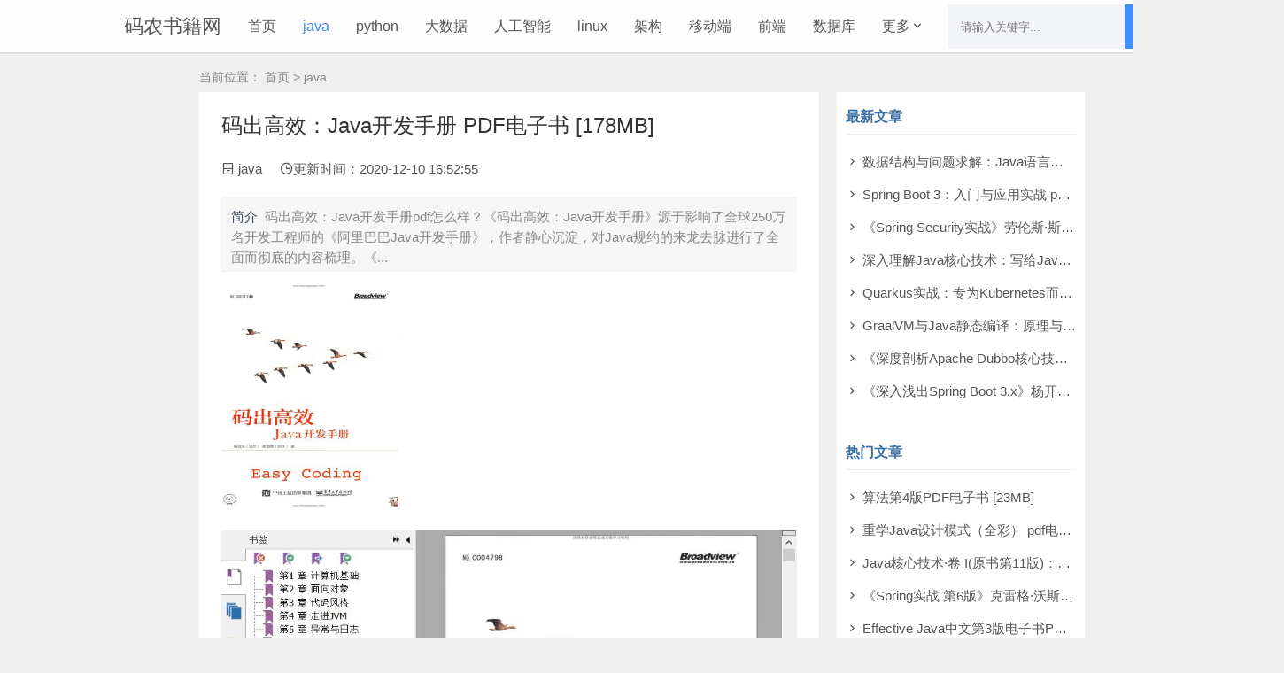

--- FILE ---
content_type: text/html; charset=utf-8
request_url: https://www.manongbook.com/java/356.html
body_size: 5247
content:
<!doctype html>
<html lang="zh-CN">
  
  <head>
    <meta charset="utf-8">
    <meta name="viewport" content="width=device-width,minimum-scale=1,initial-scale=1">
    <title>码出高效：Java开发手册	PDF电子书 [178MB]下载-码农书籍网</title>
    <meta name="keywords" content="码出高效：Java开发手册	pdf百度云,java书籍推荐下载" />
    <meta name="description" content="码出高效：Java开发手册pdf怎么样？《码出高效：Java开发手册》源于影响了全球250万名开发工程师的《阿里巴巴Java开发手册》，作者静心沉淀，对Java规约的来龙去脉进行了全面而彻底的内容梳理。《" />
 <!--百度统计-->
<script>
var _hmt = _hmt || [];
(function() {
  var hm = document.createElement("script");
  hm.src = "https://hm.baidu.com/hm.js?dc4181601a02c628bd84efca2e6ce695";
  var s = document.getElementsByTagName("script")[0]; 
  s.parentNode.insertBefore(hm, s);
})();
</script>

    <link rel="canonical" href="https://www.manongbook.com/java/356.html" />
    <meta name="generator" content="Z-BlogPHP 1.6.0 Valyria Themes: Yeelz.Com">
    <link rel="stylesheet" href="https://www.manongbook.com/ECMS_DGSJ/css/style.css">
    <meta name="referrer" content="no-referrer" />
    <script src="https://www.manongbook.com/ECMS_DGSJ/js/jquery-2.2.4.min.js"></script>
    <script src="https://www.manongbook.com/ECMS_DGSJ/js/zblogphp.js"></script>
    <script src="https://www.manongbook.com/ECMS_DGSJ/c_html_js_add.php"></script>
  </head>
  
  <body oncontextmenu="return false;">
   <!--公共头部-->
       <header class="header-navigation" id="header">
      <nav>
        <div class="logo">
          <a href="https://www.manongbook.com" title="IT技术书籍pdf电子书下载">码农书籍网</a></div>
        <ul id="starlist">
          <li class="navbar-item">
            <a href="/" title="首页" >首页</a></li>
<li class="navbar-item"><a href="https://www.manongbook.com/java/" class="selected">java</a></li><li class="navbar-item"><a href="https://www.manongbook.com/python/" class="">python</a></li><li class="navbar-item"><a href="https://www.manongbook.com/bigdata/" class="">大数据</a></li><li class="navbar-item"><a href="https://www.manongbook.com/ai/" class="">人工智能</a></li><li class="navbar-item"><a href="https://www.manongbook.com/linux/" class="">linux</a></li><li class="navbar-item"><a href="https://www.manongbook.com/cto/" class="">架构</a></li><li class="navbar-item"><a href="https://www.manongbook.com/mobile/" class="">移动端</a></li><li class="navbar-item"><a href="https://www.manongbook.com/front/" class="">前端</a></li><li class="navbar-item"><a href="https://www.manongbook.com/db/" class="">数据库</a></li><li class="navbar-item"><a href="https://www.manongbook.com/other/" class="">更多</a><ul class="sub-nav"><li class="li-cate-11"><a href="https://www.manongbook.com/other/php/">PHP</a></li><li class="li-cate-11"><a href="https://www.manongbook.com/other/C/">C语言</a></li><li class="li-cate-11"><a href="https://www.manongbook.com/other/cplusplus/">C++</a></li><li class="li-cate-11"><a href="https://www.manongbook.com/other/csharp/">C#</a></li><li class="li-cate-11"><a href="https://www.manongbook.com/other/r/">R语言</a></li><li class="li-cate-11"><a href="https://www.manongbook.com/other/Go/">Go</a></li><li class="li-cate-11"><a href="https://www.manongbook.com/other/algorithm/">算法</a></li><li class="li-cate-11"><a href="https://www.manongbook.com/other/hacker/">黑客</a></li><li class="li-cate-11"><a href="https://www.manongbook.com/other/game/">游戏</a></li><li class="li-cate-11"><a href="https://www.manongbook.com/other/ops/">运维</a></li><li class="li-cate-11"><a href="https://www.manongbook.com/other/design/">设计</a></li><li class="li-cate-11"><a href="https://www.manongbook.com/other/qt/">其它</a></li></ul></li>        </ul>
        <div class="fademask"></div>
        <div id="mnavh">
          <span class="mobile-menu icon-menu"></span>
        </div>
        <div class="searchbox">
          <span class="search-btn icon-search"></span>
        </div>
        <form action="https://www.manongbook.com/e/search/index.php" method="post" name="searchform" id="searchform" class="b-nav-search_wrap" target="_blank" >
		  <input type="hidden" name="show" value="title,newstext" />
		  <input type="hidden" name="tempid" value="1"> 
          <input type="search" class="b-nav-search_input w-input" maxlength="256" name="keyboard" type="text" id="keyboard"  placeholder="请输入关键字..." autocomplete="off">
          <button>
            <i class="icon-search"></i>
          </button>
        </form>
      </nav>
      <div id="percentageCounter"></div>
    </header>
   <!--公共头部-->
  <div class="outer">
    <div class="article">
      <div class="sitemap">当前位置：
        <a href="https://www.manongbook.com/">首页</a>&nbsp;>&nbsp;<a href="https://www.manongbook.com/java/">java</a></div>
       <div class="banner">
<a></a> 
      </div>
      <div class="main">
        <div class="infosbox">
          <div class="newsview">
            <h1 class="news_title">码出高效：Java开发手册	PDF电子书 [178MB]</h1>
            <div class="bloginfo">
              <ul>
                <li class="author"></li>
                <li class="lmname">
                  <span class="icon-archive-drawer"></span>
                  <a href="https://www.manongbook.com/java/">java</a></li>

                <li class="timer">
                  <span class="icon-time"></span>更新时间：2020-12-10 16:52:55</li>
 <!--
                <li class="view">
                  <span class="icon-eye"></span><script src=https://www.manongbook.com/e/public/ViewClick/?classid=1&id=356&addclick=1></script></li>-->
              </ul>
            </div>
            <div class="news_about">
              <strong>简介</strong>码出高效：Java开发手册pdf怎么样？《码出高效：Java开发手册》源于影响了全球250万名开发工程师的《阿里巴巴Java开发手册》，作者静心沉淀，对Java规约的来龙去脉进行了全面而彻底的内容梳理。《...</div>
            <div class="news_con">
             <div class="perfree-article-content"  id="picture"><span style="font-size:18px;"><a href="/d/file/java/16821f5ff1ec3482155552153f05c05e0.jpg" target="_blank"><img class="smail" alt="《码出高效：Java开发手册》pdf电子书百度网盘下载" src="/d/file/java/16821f5ff1ec3482155552153f05c05e0.jpg" /></a><br /><a href="/d/file/java/16821f5ff1ec3482155552153f05c05e1.jpg" target="_blank"><img class="large" alt="《码出高效：Java开发手册》pdf电子书百度网盘下载" src="/d/file/java/16821f5ff1ec3482155552153f05c05e1.jpg" style=" " /></a><br /><br />&nbsp;</span>
<div style="font-size:18px;"><h2>码出高效：Java开发手册中文版怎么样?最新电子版pdf下载:</h2><br />&nbsp;
<p><span style="font-size:18px;">《码出高效：Java 开发手册》源于影响了全球250万名开发工程师的《阿里巴巴Java开发手册》，作者静心沉淀，对Java规约的来龙去脉进行了全面而彻底的内容梳理。《码出高效：Java 开发手册》以实战为中心，以新颖的角度全面阐述面向对象理论，逐步深入地探索怎样成为一位优秀开发工程师。比如：如何驾轻就熟地使用各类集合框架；如何得心应手地处理高并发多线程问题；如何顺其自然地写出可读性强、可维护性好的优雅代码。</span></p><span style="font-size:18px;"> </span>
<p><span style="font-size:18px;">《码出高效：Java 开发手册》旁征博引、文风轻松，秉持&ldquo;图胜于表，表胜于言&rdquo;的理念，深入浅出地将计算机基础、面向对象思想、JVM探源、数据结构与集合、并发与多线程、单元测试等知识客观、立体地呈现出来。紧扣学以致用、学以精进的目标，结合阿里巴巴实践经验和故障案例，与底层源码解析融会贯通，娓娓道来。</span></p><span style="font-size:18px;"> </span>
<p><span style="font-size:18px;">《码出高效：Java 开发手册》以打造民族标杆图书为己任，追求极致，打磨精品，在技术广度和深度上兼具极强的参考性，适合计算机相关行业的管理者和研发人员、高等院校的计算机专业师生等阅读。无论是初学者入门，或是中、高级程序员的进阶提升，《码出高效：Java 开发手册》均为不容置疑的选择。</span></p><br /><span style="font-size:18px;">目录:<br /><br />第1 章 计算机基础<br />第2 章 面向对象<br />第3 章 代码风格<br />第4 章 走进JVM<br />第5 章 异常与日志<br />第6 章 数据结构与集合<br />第7 章 并发与多线程<br />第8 章 单元测试<br />第9 章 代码规约 </span></div>&nbsp;
<p><span style="font-size:26px;"><a id="down" href="/download/310.html" target="_blank"><span style="color:#FF0000;">点击下载</span></a></span></p></div>
<p><span style="font-size:18px;">&nbsp;</span></p>            </div>
            <div class="tags">
              <a href="https://www.manongbook.com/tags-182-0.html" target="_blank">java</a></div>
          </div>
          <div class="nextinfo">
            <p>上一篇：
              <a href='https://www.manongbook.com/java/353.html'>Java语言程序设计.进阶篇.原书第10版PDF电子书 [70MB]</a></p>
            <p>下一篇：
              <a href='https://www.manongbook.com/java/358.html'>算法第4版PDF电子书 [23MB]</a></p>
          </div>
        </div>
      </div>
      <div class="aside l_box">
        <div class="sidebar" id="divComments">
          <div class="side-title">
            <p class="function_t">最新文章</p></div>
          <ul>
		                <li>
               <h2><a href="https://www.manongbook.com/java/4218.html" title="数据结构与问题求解：Java语言描述（原书第4版） pdf电子书[133MB]">数据结构与问题求解：Java语言描述（原书第4版） pdf电子书[133MB]</a></h2>
            </li>
			            <li>
               <h2><a href="https://www.manongbook.com/java/4180.html" title="Spring Boot 3：入门与应用实战 pdf电子书[52MB]">Spring Boot 3：入门与应用实战 pdf电子书[52MB]</a></h2>
            </li>
			            <li>
               <h2><a href="https://www.manongbook.com/java/4083.html" title="《Spring Security实战》劳伦斯·斯皮尔卡 pdf电子书[65MB]">《Spring Security实战》劳伦斯·斯皮尔卡 pdf电子书[65MB]</a></h2>
            </li>
			            <li>
               <h2><a href="https://www.manongbook.com/java/4029.html" title="深入理解Java核心技术：写给Java工程师的干货笔记（基础篇） pdf电子书[45MB]">深入理解Java核心技术：写给Java工程师的干货笔记（基础篇） pdf电子书[45MB]</a></h2>
            </li>
			            <li>
               <h2><a href="https://www.manongbook.com/java/3990.html" title="Quarkus实战：专为Kubernetes而优化的Java解决方案 pdf电子书[53MB]">Quarkus实战：专为Kubernetes而优化的Java解决方案 pdf电子书[53MB]</a></h2>
            </li>
			            <li>
               <h2><a href="https://www.manongbook.com/java/3989.html" title="GraalVM与Java静态编译：原理与应用 pdf电子书[24MB]">GraalVM与Java静态编译：原理与应用 pdf电子书[24MB]</a></h2>
            </li>
			            <li>
               <h2><a href="https://www.manongbook.com/java/3861.html" title="《深度剖析Apache Dubbo核心技术内幕》翟陆续 pdf电子书[106MB]">《深度剖析Apache Dubbo核心技术内幕》翟陆续 pdf电子书[106MB]</a></h2>
            </li>
			            <li>
               <h2><a href="https://www.manongbook.com/java/3854.html" title="《深入浅出Spring Boot 3.x》杨开振 pdf电子书[212MB]">《深入浅出Spring Boot 3.x》杨开振 pdf电子书[212MB]</a></h2>
            </li>
			          </ul>
        </div>
<a></a> 
		<div class="sidebar" id="divComments">
          <div class="side-title">
            <p class="function_t">热门文章</p></div>
          <ul>
		                <li>
              <h3><a href="https://www.manongbook.com/java/358.html" title="算法第4版PDF电子书 [23MB]">算法第4版PDF电子书 [23MB]</a></h3>
           </li>
			            <li>
              <h3><a href="https://www.manongbook.com/java/2981.html" title="重学Java设计模式（全彩） pdf电子书">重学Java设计模式（全彩） pdf电子书</a></h3>
           </li>
			            <li>
              <h3><a href="https://www.manongbook.com/java/1617.html" title="Java核心技术·卷 I(原书第11版)：基础知识PDF电子书 [241MB]">Java核心技术·卷 I(原书第11版)：基础知识PDF电子书 [241MB]</a></h3>
           </li>
			            <li>
              <h3><a href="https://www.manongbook.com/java/3230.html" title="《Spring实战 第6版》克雷格·沃斯 PDF电子书 [199MB]">《Spring实战 第6版》克雷格·沃斯 PDF电子书 [199MB]</a></h3>
           </li>
			            <li>
              <h3><a href="https://www.manongbook.com/java/4.html" title="Effective Java中文第3版电子书PDF [161MB]">Effective Java中文第3版电子书PDF [161MB]</a></h3>
           </li>
			            <li>
              <h3><a href="https://www.manongbook.com/java/349.html" title="微服务架构设计模式PDF电子书 [83MB]">微服务架构设计模式PDF电子书 [83MB]</a></h3>
           </li>
			            <li>
              <h3><a href="https://www.manongbook.com/java/2384.html" title="Spring实战(第5版) PDF电子书 [216MB]">Spring实战(第5版) PDF电子书 [216MB]</a></h3>
           </li>
			            <li>
              <h3><a href="https://www.manongbook.com/java/3111.html" title="On Java 中文版 进阶卷 PDF电子书 [105MB]">On Java 中文版 进阶卷 PDF电子书 [105MB]</a></h3>
           </li>
			          </ul>
        </div>
        <div class="sidebar" id="divTags">
          <div class="side-title">
            <p class="function_t">标签列表</p></div>
          <ul>
		                <li>
              <a href="/tags-174-0.html" target="_blank" title="100个话题">JavaScript
                <span class="tag-count">(100)</span></a>
            </li>                        <li>
              <a href="/tags-189-0.html" target="_blank" title="69个话题">深度学习
                <span class="tag-count">(69)</span></a>
            </li>                        <li>
              <a href="/tags-187-0.html" target="_blank" title="67个话题">机器学习
                <span class="tag-count">(67)</span></a>
            </li>                        <li>
              <a href="/tags-249-0.html" target="_blank" title="45个话题">hadoop
                <span class="tag-count">(45)</span></a>
            </li>                        <li>
              <a href="/tags-331-0.html" target="_blank" title="41个话题">html
                <span class="tag-count">(41)</span></a>
            </li>                        <li>
              <a href="/tags-212-0.html" target="_blank" title="37个话题">spark
                <span class="tag-count">(37)</span></a>
            </li>                        <li>
              <a href="/tags-330-0.html" target="_blank" title="33个话题">css
                <span class="tag-count">(33)</span></a>
            </li>                        <li>
              <a href="/tags-190-0.html" target="_blank" title="33个话题">分布式
                <span class="tag-count">(33)</span></a>
            </li>                        <li>
              <a href="/tags-177-0.html" target="_blank" title="33个话题">android
                <span class="tag-count">(33)</span></a>
            </li>                        <li>
              <a href="/tags-329-0.html" target="_blank" title="29个话题">Node
                <span class="tag-count">(29)</span></a>
            </li>                        <li>
              <a href="/tags-239-0.html" target="_blank" title="29个话题">面试
                <span class="tag-count">(29)</span></a>
            </li>                        <li>
              <a href="/tags-193-0.html" target="_blank" title="29个话题">微服务
                <span class="tag-count">(29)</span></a>
            </li>                        <li>
              <a href="/tags-165-0.html" target="_blank" title="28个话题">设计模式
                <span class="tag-count">(28)</span></a>
            </li>                        <li>
              <a href="/tags-158-0.html" target="_blank" title="27个话题">docker
                <span class="tag-count">(27)</span></a>
            </li>                        <li>
              <a href="/tags-188-0.html" target="_blank" title="25个话题">python
                <span class="tag-count">(25)</span></a>
            </li>                        <li>
              <a href="/tags-332-0.html" target="_blank" title="21个话题">React
                <span class="tag-count">(21)</span></a>
            </li>                        <li>
              <a href="/tags-175-0.html" target="_blank" title="21个话题">Angular
                <span class="tag-count">(21)</span></a>
            </li>                        <li>
              <a href="/tags-172-0.html" target="_blank" title="21个话题">vue
                <span class="tag-count">(21)</span></a>
            </li>                        <li>
              <a href="/tags-333-0.html" target="_blank" title="20个话题">Kubernetes
                <span class="tag-count">(20)</span></a>
            </li>                        <li>
              <a href="/tags-243-0.html" target="_blank" title="20个话题">scala
                <span class="tag-count">(20)</span></a>
            </li>                        <li>
              <a href="/tags-167-0.html" target="_blank" title="19个话题">算法
                <span class="tag-count">(19)</span></a>
            </li>                        <li>
              <a href="/tags-334-0.html" target="_blank" title="18个话题">产品
                <span class="tag-count">(18)</span></a>
            </li>                        <li>
              <a href="/tags-254-0.html" target="_blank" title="18个话题">神经网络
                <span class="tag-count">(18)</span></a>
            </li>                        <li>
              <a href="/tags-204-0.html" target="_blank" title="17个话题">SpringBoot
                <span class="tag-count">(17)</span></a>
            </li>                        <li>
              <a href="/tags-259-0.html" target="_blank" title="16个话题">unix
                <span class="tag-count">(16)</span></a>
            </li>                        <li>
              <a href="/tags-258-0.html" target="_blank" title="16个话题">MATLAB
                <span class="tag-count">(16)</span></a>
            </li>                        <li>
              <a href="/tags-178-0.html" target="_blank" title="16个话题">架构
                <span class="tag-count">(16)</span></a>
            </li>                        <li>
              <a href="/tags-327-0.html" target="_blank" title="15个话题">Swift
                <span class="tag-count">(15)</span></a>
            </li>                        <li>
              <a href="/tags-253-0.html" target="_blank" title="15个话题">自然语言处理
                <span class="tag-count">(15)</span></a>
            </li>                        <li>
              <a href="/tags-237-0.html" target="_blank" title="15个话题">虚拟机
                <span class="tag-count">(15)</span></a>
            </li>                      </ul>
        </div>
      </div>
    </div>

    <div class="hide_box"></div>
</div>
  <!--公共底部-->
      <footer>
      <p>网站内容均是收集整理自网络,作为学习交流使用,请勿用于商业用途并在24小时内删除,如有侵权,请将版权证明发邮件至2655344955@qq.com,72小时内删除相关资源</p>
        <p>Copyright ©2024 <a href="https://www.manongbook.com" rel="nofollow" title="码农书籍网" target="_blank">码农书籍网</a>  All rights reserved</p>
    </footer>

 <!--百度推送-->

 
  <!--公共底部--> 
    <span id="go-to-top"></span>
    <script src="https://www.manongbook.com//ECMS_DGSJ/js/layui.js"></script>
    <script src="https://whois.pconline.com.cn/ipJson.jsp"></script>
    <script src="https://www.manongbook.com/ECMS_DGSJ/js/custom.js"></script>
    <script src="https://www.manongbook.com/ECMS_DGSJ/js/hc-sticky.js"></script>
    <script>(function($) {
        $(document).ready(function() {
          var $sticky = $('.aside');

          $sticky.hcSticky({
            stickTo: '.article',
            responsive: {
              980 : {
                disable: true
              }
            }
          });
        });
      })(jQuery);</script>
  </body>

</html>
<!--33.98 ms , 13 query , 2324kb memory , 0 error-->

--- FILE ---
content_type: text/html; charset=GBK
request_url: https://whois.pconline.com.cn/ipJson.jsp
body_size: 99
content:





if(window.IPCallBack) {IPCallBack({"ip":"3.145.211.14","pro":"","proCode":"999999","city":"","cityCode":"0","region":"","regionCode":"0","addr":" 美国AmazonEC2服务器","regionNames":"","err":"noprovince"});}





--- FILE ---
content_type: text/css
request_url: https://www.manongbook.com/ECMS_DGSJ/css/style.css
body_size: 7125
content:
@import url(fonts.css);
/* 通用 */
* {
  margin: 0;
  padding: 0
}
* {
  -webkit-box-sizing: border-box;
  -moz-box-sizing: border-box;
  box-sizing: border-box;
}
:after, :before {
  -webkit-box-sizing: border-box;
  -moz-box-sizing: border-box;
  box-sizing: border-box;
}
body {
  font: 15px "Microsoft YaHei", Arial, Helvetica, sans-serif;
  color: #555;
  background: #efefef;
  line-height: 1.5;
}
div, h1, h2, h3, h4, h5, p, form, ul, label, input, textarea, img, span, dl, dt, dd {
  margin: 0px;
  padding: 0;
  outline: 0;
}
img {
  border: 0;
  display: block
}
ul, li {
  list-style: none;
}
ol li {
    margin-left: 20px;
    list-style: decimal;
    padding-left: 3px;
}
a {
    color: #555;
    text-decoration: none;
    -webkit-transition: background-color .15s linear,color .15s linear;
    -moz-transition: background-color .15s linear,color .15s linear;
    -o-transition: background-color .15s linear,color .15s linear;
    -ms-transition: background-color .15s linear,color .15s linear;
    transition: background-color .15s linear,color .15s linear;
}
button {
transition: color .15s ease-in-out, background-color .15s ease-in-out, border-color .15s ease-in-out, box-shadow .15s ease-in-out;
}
a:focus {
  outline: 0;
}
a:hover {
  text-decoration: none;
  color: #448EF6
}
.clear {
  clear: both;
}
.blank {
  height: 20px;
  overflow: hidden;
  width: 100%;
  margin: auto;
  clear: both
}
.f_l {
  float: left
}
.f_r {
  float: right
}
.article {
  width: 1000px;
  margin: 0px auto 0;
  overflow: hidden;
  zoom: 1;
}
.banner img:nth-child(1){
  width: 1000px;
  height: 100px;
}
.aside {
  width: 28%;
  float: right;
  overflow: hidden;
  display: block;
  position: relative;
  z-index: 1
}
.main {
  overflow: hidden;
  width: 70%;
  float: left;
  display: block;
}
.container {
  width: 1000px;
  margin: auto
}
nav {
  width: 1000px;
  margin: auto;
  position: relative;
}
.logo {
  float: left;
  font-size: 22px
}
.logo h1{
  font-size: 22px;
  font-weight:normal
}
.outer{
	width: 1450px;
    margin: 80px auto 0;
    overflow: hidden;
    zoom: 1;
}
.left_banner div{
	position:fixed !important;
}
.right_banner{
	margin-left: 1230px;
}
.right_banner div{
	position:fixed !important;
}
#starlist {
  float: left;
}
#starlist li {
  float: left;
  display: block;
  padding: 0 0 0 30px;
  font-size: 16px;
}
#starlist ul.sub-nav {
  display: none;
  list-style: none;
  padding: 5px;
  margin-left: -10px;
  margin-top: -10px;
  max-width: 100px;
  min-width: 70px;
  border-radius: 3px;
  background: #fff;
  position: absolute;
  -webkit-box-shadow: 0 0 40px rgba(0, 0, 0, 0.2);
  -khtml-box-shadow: 0 0 40px rgba(0, 0, 0, 0.2);
  -moz-box-shadow: 0 0 40px rgba(0, 0, 0, 0.2);
  -ms-box-shadow: 0 0 40px rgba(0, 0, 0, 0.2);
  -o-box-shadow: 0 0 40px rgba(0, 0, 0, 0.2);
  box-shadow: 0 0 40px rgba(0, 0, 0, 0.2);
}
#starlist ul.sub-nav li a {
  width: 100%;
  text-align: center;
  height: 35px;
  line-height: 35px;
  font-size: 15px;
  overflow: hidden;
  display: -webkit-box;
  -webkit-line-clamp: 4;
  -webkit-box-orient: vertical;
  position: relative;
}
#starlist ul.sub-nav:before {
  border: 8px solid transparent;
  border-bottom-color: #fff;
  content: "";
  left: 0;
  margin-left: 15px;
  position: absolute;
  top: -16px;
  width: 16px;
  height: 16px;
}
#starlist ul.sub-nav li {
  width: 100%;
  height: 35px;
  line-height: 35px;
  display: block;
  padding: 0;
}
#starlist li .icon-arrow-down:before {
  display: inline-block;
  -webkit-transition: all .3s ease;
  -moz-transition: all .3s ease;
  -ms-transition: all .3s ease;
  -o-transition: all .3s ease;
  transition: all .3s ease;
}
#starlist li:hover .icon-arrow-down:before {
  transform: rotate(180deg);
  -webkit-transform: rotate(180deg);
}
#starlist.active li .icon-arrow-down:before {
  display: inline;
}
#starlist li:hover ul.sub-nav {
  display: block;
}
#starlist.active li:hover ul.sub-nav {
  display: none;
}
#starlist.active ul.sub-nav {
  max-width: 100%;
  overflow: hidden;
}
#starlist.active ul.sub-nav li {
  height: 40px;
  line-height: 40px;
}
#starlist.active ul.sub-nav li a {
  width: auto;
  text-align: left;
  margin-left: 40px;
  padding: 10px 0;
  font-size: 14px;
}
#starlist.active li {
  position: relative;
}
#starlist.active ul.sub-nav {
  -webkit-box-shadow: none;
  -khtml-box-shadow: none;
  -moz-box-shadow: none;
  -ms-box-shadow: none;
  -o-box-shadow: none;
  box-shadow: none;
}
#starlist.active li em.dot {
  position: absolute;
  top: 0px;
  right: 0;
  width: 40px;
  height: 40px;
  text-align: center;
  border-left: 1px solid rgba(255, 255, 255, 0);
  cursor: pointer;
  line-height: 50px;
}
#starlist.active ul.sub-nav {
  position: static;
}
.icon-moon-fill:before {
  color: #ffc107;
}
#starlist a.selected {
  color: #448EF6;
}
.header-navigation {
  position: fixed;
  top: 0;
  width: 100%;
  height: 60px;
  line-height: 60px;
  background: rgba(255, 255, 255, .9);
  text-align: center;
  border-bottom: 1px solid #ddd;
  box-shadow: 0 1px 1px rgba(0, 0, 0, .04);
  z-index: 998;
  -moz-transition:  .3s;
  -o-transition:  .3s;
 -webkit-transition:  .3s;
 transition:  .3s;
}
.header-navigation.slideUp{
	top: -60px;
}
#percentageCounter {
    position:fixed;
    left: 0;
    top: 0;
    height: 2px;
    z-index: 2;
    background-color: #448EF6;
}
footer {
  width: 100%;
  color: #a5a4a4;
  text-align: center;
  padding: 20px 0;
  clear: both;
  text-shadow: #fff 1px 0 2px, #fff 0 1px 2px, #fff -1px 0 2px, #fff 0 -1px 2px;
}
footer a {
  color: #a5a4a4;
}
#picture>a,#picture>span>a{display: none;}

#go-to-top {
    width: 40px;
    height: 40px;
    text-align: center;
    line-height: 40px;
    border-radius: 3px;
    cursor: pointer;
    opacity: .8;
    position: fixed;
    _position: absolute;
    right: 30px;
    bottom: 30px;
    _bottom: 30px;
    background: rgba(10,10,10,0.2);
    overflow: hidden;
	display: none;
	z-index: 999;
}
#go-to-top:hover {
    background: #448EF6;
	opacity: 1;
}

#go-to-top::before {
  font-family: icomoon;
  font-size: 20px;
  content: '\e73b';
  color: #fff;
}
#go-to-top.active {
  display: block
}
.searchbox {
  position: absolute;
  right: 0;
}
.searchbox span, #mnavh span, .jznight span {
  width: 20px;
  height: 60px;
  position: absolute;
  font-size: 19px;
  top: 0;
  padding: 0;
  margin: 0;
  line-height: 60px;
  cursor: pointer;
  z-index: 99;
}
#mnavh span {
  display: none;
  left: 0;
  text-align: center;
}
.searchbox span {
  display: block;
  right: 0;
}
.jznight span {
  display: block;
  right: 40px;
}
.b-nav-search_wrap {
 -moz-transition: max-height, .5s;
    -o-transition: max-height, .5s;
    -webkit-transition: max-height, .5s;
    transition: max-height, .5s;
    position: absolute;
    top: 5px;
    left: 0;
    /* width: 100%; */
    max-height: 0;
    overflow: hidden;
    background-color: #fff;
    z-index: 100;
    max-height: 60px;
    margin-left: 930px;
    width: 245px;
}
.b-nav-search_wrap input, .b-nav-search_wrap button {
  -moz-box-sizing: border-box;
  -webkit-box-sizing: border-box;
  box-sizing: border-box;
  display: block;
  height: 50px;
}
.b-nav-search_wrap input[type=search] {
width: 200px;
    padding: 0 10px 0 15px;
    background: #f4f5f9;
    border: none;
    border-radius: 3px 1px 1px 3px;
    -webkit-appearance: none !important;
}
.b-nav-search_wrap button {
  position: absolute;
    bottom: 0;
    right: 0;
    width: 45px;
    margin: 0;
    padding: 0;
    font-size: 15px;
    font-weight: 400;
    text-transform: uppercase;
    color: #fff;
    background: #448EF6;
    border: none;
    border-radius: 2px;
    cursor: pointer;
    font-size: 18px;
}
.b-nav-search_wrap.active {
  max-height: 60px;
}
.gbko {
  padding: 20px;
}
.sitemap {
  margin-bottom: 10px;
  font-size: 14px;
  color: #888;
  line-height: 14px;
}
.sitemap a {
  font-size: 14px;
  color: #888;
}
@-webkit-keyframes fadeInUp {
  0% {
    opacity: 0;
    -webkit-transform: translateY(-50px);
    transform: translateY(-50px)
  }
  100% {
    opacity: 1;
    -webkit-transform: none;
    transform: none
  }
}
@keyframes fadeInUp {
  0% {
    opacity: 0;
    -webkit-transform: translateY(-50px);
    transform: translateY(-50px)
  }
  100% {
    opacity: 1;
    -webkit-transform: none;
    transform: none
  }
}
/* 通用end */
/* 首页 列表页 */
.sidebar {
  padding: 16px 10px 20px;
}
#divCalendar,#divMisc{
	padding-top:20px;
}
.sidebar img {
  max-width:100%;
}
.sidebar .side-title {
  height: 32px;
  font-size: 16px;
  color: #222;
  border-bottom: 1px solid #eee;
  text-align: left !important;
  margin-bottom: 15px;
}
.sidebar .side-title p {
  position: relative;
  display: inline-block;
  font-size: 16px;
  font-weight: bold;
  color: #3a6ea5;
}
.sidebar h2,h3{
  font-size: 15px;
  display: unset;
  font-weight: normal;
}
.l_box .sidebar {
  background: #fff;  
  overflow: hidden;
}
.theiaStickySidebar{
	margin-bottom:50px;
}
.about_me img {
  width: 100%
}
.about_me p {
  line-height: 24px;
  font-size: 14px
}
.about_me i {
  width: 120px;
  float: left;
  clear: left;
  margin-right: 10px;
  overflow: hidden
}
#divMisc li {
  width: 32%;
  overflow: hidden;
  float: left;
  margin-bottom: 2px;
  margin-right: 2px
}
#divMisc li img {
  width: 100%;
  -webkit-transition: all 0.5s;
  -moz-transition: all 0.5s;
  transition: all 0.5s;
}
#divMisc li img:hover {
  transform: scale(1.05)
}
#divArchives li, #divNavBar li, #divStatistics li, #divCatalog li {
    width: 50%;
    height: 32px;
    float: left;
    line-height: 32px;
    overflow: hidden;
}
#divComments li, #divPrevious li {
  text-overflow: ellipsis;
  white-space: nowrap;
  overflow: hidden;
  margin-bottom: 5px;
  height: 32px;

    line-height: 32px;
}



#divNavBar li::before, #divCatalog li::before, #divComments li::before, #divPrevious li::before {
  content: "\e736";
  font-family: icomoon;
}
#divFavorites a, #divLinkage a, #divAuthors a {
  display: block;
  float: left;
  margin: 0 10px 5px 0
}
.r_box li {
  background: #fff;
  padding: 30px 25px;
  overflow: hidden;
  color: #797b7c;
  margin-bottom: 20px;
  -webkit-animation-name: fadeInUp;
  animation-name: fadeInUp;
  -webkit-animation-timing-function: ease-in-out;
  animation-timing-function: ease-in-out;
  -webkit-animation-duration: 500ms;
  animation-duration: 500ms;
  -webkit-animation-fill-mode: both;
  animation-fill-mode: both
}
.r_box li h2 {
  font-size: 18px;
  line-height: 25px;
  color: #f1404b;
  font-weight: normal;
  overflow: hidden;
  text-overflow: ellipsis;
  max-height: 50px;
  display: -webkit-box;
  -webkit-line-clamp: 2;
  -webkit-box-orient: vertical;
  position: relative;
}
.r_box li h2 a {
  color: #222
}
.r_box li h2 a:hover {
  color: #448EF6
}
.r_box li img {
  float: right;
  clear: right;
  height: 100%;
  max-width: 120px;
  max-height: 150px;
  -webkit-transition: all 0.5s;
  -moz-transition: all 0.5s;
  transition: all 0.5s;
  width:120px;
  height:150px;
  border: 1px solid gray;
}
.r_box li i {
  /*width: 120px;*/
  display: block;
  /*height: 115px;*/
  overflow: hidden;
  float: right;
  margin-left: 10px
}
.r_box li p {
  margin: 20px 0 0 0;
  line-height: 22px;
  overflow: hidden;
  text-overflow: ellipsis;
  height: 44px;
  display: -webkit-box;
  -webkit-line-clamp: 2;
  -webkit-box-orient: vertical;
  position: relative;
}
.r_box li:hover img {
  transform: scale(1.05)
}
.r_box li:hover h3 a {
  color: #19585d;
}
.r_box .postfoot {
  /* margin: 20px 0 0 0; */
  padding-top: 10px;
  overflow: hidden;
  /* display: block; */
  clear: both;
}
.r_box .postfoot::after, .r_box .postfoot::before {
  content: '';
  display: table;
}
.r_box .postfoot div {
  display: block;
}
.r_box .postfoot .text-primary {
  color: #448EF6;
}
.pagelist {
  text-align: center;
  color: #666;
  width: 100%;
  clear: both;
  margin: 20px 0;
}
.pagelist a {
  color: #666;
  margin: 0 2px 5px 2px;
  display: inline-block;
  border: 1px solid #fff;
  padding: 5px 10px;
  background: #FFF
}
.pagelist a:hover {
  color: #19585d;
}
.pagelist > b {
  border: 1px solid #26809e;
  padding: 5px 10px;
  background: #448EF6;
  color: #fff;
  font-weight:normal
}
a.curPage {
  color: #19585d;
  font-weight: bold;
}
#divTags li a {
  font-size: 14px;
  display: block;
  background: #999;
  float: left;
  padding: 3px 8px;
  margin: 4px;
  border-radius: 3px;
  -moz-transition: all 0.5s;
  -webkit-transition: all 0.5s;
  -o-transition: all 0.5s;
  transition: all 0.5s;
  color: #FFF
}
#divTags ul li:nth-child(5n) a {
  background: #28DC64
}
#divTags ul li:nth-child(5n+1) a {
  background: #A0DC28
}
#divTags ul li:nth-child(5n+2) a {
  background: #5DB7E5
}
#divTags ul li:nth-child(5n+3) a {
  background: #EDB091
}
#divTags ul li:nth-child(5n+4) a {
  background: #28A0DC
}
#divTags li :hover {
  text-shadow: #000 1px 1px 1px
}
#divSearchPanel .side-title {
  display: none;
}
#divSearchPanel {
  margin: 0;
  background-color: transparent;
  padding: 0 0 20px 0;
}
#divSearchPanel form {
  border: 1px solid #448EF6;
  background: #448EF6;
  border-radius: 0 5px 5px 0;
  position: relative;
}
#divSearchPanel input[type="submit"] {
  border: 0;
  background: 0;
  color: #fff;
  outline: none;
  position: absolute;
  top: 10px;
  right: 8%
}
#divSearchPanel input[type="text"] {
  border: 0;
  line-height: 36px;
  height: 36px;
  width: 72%;
  padding-left: 10px;
  outline: none
}
#divContorPanel{
	
	padding-bottom: 30px;
	
}
#divContorPanel div {
  text-align: center;
}
#divContorPanel .cp-hello {
  width: 100%;
  margin-bottom: 10px;
  padding: 10px 0 10px 0;
  display: inline-block
}
#divContorPanel .cp-login a, #divContorPanel .cp-vrs a {
  text-align: center;
  line-height: 30px;
  border: 1px solid #ccc;
  border-radius: 3px;
  margin: 4px;
  padding: 4px 8px;
}
#divContorPanel .sidecon div {
  padding: 20px;
  text-align: center;
  line-height: 24px;
  border: 1px dotted #f0f0f0;
  background: #fbfbfb
}
#divCalendar div {
  margin-bottom: 0;
}
#divCalendar table {
  width: 100%;
  border-collapse: collapse
}
#divCalendar table, #divCalendar tr, #divCalendar th, #divCalendar td {
  border: 1px solid #eee
}
#divCalendar caption {
  line-height: 36px;
  border-top: 1px solid #eee;
  border-left: 1px solid #eee;
  border-right: 1px solid #eee
}
#divCalendar caption a {
  font-size: 15px;
  color: #123
}
#divCalendar thead {
  background: #f6f7f8
}
#divCalendar th {
  height: 36px
}
#divCalendar td {
  height: 36px;
  text-align: center
}
#divCalendar td a {
  font-weight: 700;
  color: #123
}
#divCalendar td a:hover {
  color: #f63
}
.picbox {
  width: 100%;
  overflow: hidden;
}
.picbox2 {
  display: none
}
.picbox ul {
  overflow: hidden;
  width: 24%;
  float: left;
  margin-right: 10px
}
.picbox ul li {
  display: block;
  background: #FFF;
  margin: 0 0 20px 0;
  border: 1px #d9d9d9 solid;
}
.picbox ul li i {
  margin: 10px;
  height: auto;
  overflow: hidden;
  display: block;
}
.picbox ul li img {
  width: 100%;
}
.picbox2 ul {
  overflow: hidden;
  width: 48%;
  float: left;
  margin-right: 10px
}
.picbox2 ul:nth-child(2) {
  float: right
}
.picbox2 ul li {
  display: block;
  background: #FFF;
  margin: 0 0 20px 0;
  border: 1px #d9d9d9 solid;
}
.picbox2 ul li i {
  margin: 10px;
  height: auto;
  overflow: hidden;
  display: block;
}
.picbox2 ul li img {
  width: 100%;
}
.picinfo h3 {
  border-bottom: #ccc 1px solid;
  padding: 10px 0;
  margin: 0 20px;
  font-size: 16px
}
.picinfo span {
  padding: 10px 20px;
  line-height: 26px;
  color: #666;
  overflow: hidden;
  text-overflow: ellipsis;
  -webkit-box-orient: vertical;
  display: -webkit-box;
  -webkit-line-clamp: 2;
}
.picbox ul li a:hover {
  color: #19585d
}
.tags a {
  background-color: #F6F6F6;
  border-radius: 3px;
  font-size: 14px;
  padding: 4px 8px;
  margin: 0 10px 0 0;
}

.tags {
  margin: 40px 0 10px 0;
}
.infosbox img {
  max-width: 100%;
  height: auto;
}
.share {
  padding: 20px;
  text-align: center;
}
.nextinfo {
  line-height: 24px;
  width: 100%;
  overflow: hidden;
  margin: 20px 0
} /*上一篇下一篇*/
.nextinfo p {
  padding: 4px 20px;
  border-radius: 5px;
}
/*赞赏*/
.diggit {
  width: 160px;
  margin: auto;
  background: #f1404b;
  color: #fff;
  box-shadow: 1px 2px 6px 0px rgba(0, 0, 0, .2);
  border-radius: 3px;
  line-height: 40px;
  text-align: center;
  border: 1px solid transparent;
}
.diggit:hover {

  background: #448EF6;

}
.diggit a {
  color: #fff;
}
/*gbook*/
.gbook {
  background: #FFF;
  overflow: hidden;
  margin-bottom: 20px
}
.gbox {
  padding: 20px;
  overflow: hidden;
}
.gbox p {
  margin-bottom: 10px
}
p.fbtime {
  color: #000;
}
.fbtime span {
  float: right;
  color: #999;
  font-size: 12px;
  width: 66px;
  overflow: hidden;
  white-space: nowrap;
}
p.fbinfo {
  margin: 10px 0;
}
.fb ul {
  margin: 10px 10px;
  padding: 10px 10px 10px 70px;
  border-bottom: #ececec 1px solid;
}
.fb:nth-child(8n-7) ul {
  background: url(img/tx10.jpg) no-repeat top 20px left 10px;
}
.fb:nth-child(8n-6) ul {
  background: url(img/tx9.jpg) no-repeat top 20px left 10px;
}
.fb:nth-child(8n-5) ul {
  background: url(img/tx8.jpg) no-repeat top 20px left 10px;
}
.fb:nth-child(8n-4) ul {
  background: url(img/tx7.jpg) no-repeat top 20px left 10px;
}
.fb:nth-child(8n-3) ul {
  background: url(img/tx6.jpg) no-repeat top 20px left 10px;
}
.fb:nth-child(8n-2) ul {
  background: url(img/tx5.jpg) no-repeat top 20px left 10px;
}
.fb:nth-child(8n-1) ul {
  background: url(img/tx4.jpg) no-repeat top 20px left 10px;
}
.fb:nth-child(8n) ul {
  background: url(img/tx3.jpg) no-repeat top 20px left 10px;
}
.fb:first-child ul {
  background: url(img/tx2.jpg) no-repeat top 20px left 10px;
}
.fb:last-child ul {
  background: url(img/tx1.jpg) no-repeat top 20px left 10px;
}
.hf ul {
  padding: 10px 20px;
  background: #f9f9f9;
}
.hf {
  margin: 0 20px;
  padding-bottom: 20px;
  border-bottom: #dedddd 1px dashed;
}
textarea#lytext {
  width: 100%;
}
.gbox input[type="submit"] {
  display: block;
  background: #040404;
  color: #fff;
  border: 0;
  line-height: 30px;
  padding: 0 20px;
  border-radius: 5px;
  float: right;
}
.ecomment {
  border: #dedcdc 1px solid;
  padding: 10px;
  margin-bottom: 10px;
}
span.ecommentauthor {
  color: #b5b5b5;
  font-size: 14px;
  margin-bottom: 5px;
  display: block;
}
.saying {
  line-height: 30px;
  color: #a9a6a6;
}
.saying span {
  float: right
}
.saying span a {
  color: #de1513;
}
img#plKeyImg {
  display: inline-block;
}
.yname {
  margin: 10px 10px 10px 0
}
.yname span, .yzm span {
  padding-right: 10px;
}
.yzm {
  margin: 0 10px 10px 0
}
#plpost input[type="submit"] {
  display: block;
  background: #303030;
  color: #fff;
  border: 0;
  line-height: 30px;
  padding: 0 20px;
  border-radius: 5px;
  float: right;
}
textarea#saytext {
  width: 100%;
}
#plpost {
  margin: 0 20px
}
/* 首页 列表页end */
/* 文章 */
.infosbox {
  overflow: hidden;
  background: #FFF;
  margin-bottom: 20px
}
.newsview {
  padding: 0 25px
}
.news_con a {
  color: #0e6dad
}
.news_con a:hover {
  color: #000
}
.news_con p {
  line-height: 2;
  font-size: 16px;
  margin-bottom: 15px;
}
.intitle {
  line-height: 40px;
  height: 40px;
  font-size: 14px;
  border-bottom: #000 2px solid;
}
.intitle a {
  font-weight: normal;
}
.news_title {
  font-size: 24px;
  font-weight: normal;
  padding: 20px 0;
  color: #333;
}
.bloginfo {
  width: 100%;
  overflow: hidden;
  margin-bottom:20px
}
.bloginfo li {
  float: left;
  margin-right: 20px
}
.news_about {
  width:650px;
  height:85px;
  color: #888888;
  border: 1px solid #F3F3F3;
  padding: 10px;
  margin: 20px auto 15px auto;
  line-height: 23px;
  background: none repeat 0 0 #F6F6F6;
}
.news_about strong {
  color: #38485A;
  font-weight: 400 !important;
  font-size: 15px;
  padding-right: 8px;
}
.news_content {
  line-height: 24px;
  font-size: 14px;
}
.news_content p {
  overflow: hidden;
  padding-bottom: 4px;
  padding-top: 6px;
  word-wrap: break-word;
}
/* 文章end */
/* 评论 */
ul.msg {
  margin: 25px 0;
  padding: 0 0 25px;
  border-bottom: 1px solid #eee;
  word-wrap: break-word;
}
ul.msg img.avatar {
	border-radius:50%
}
li.msgurl {
  text-align: right;
  padding: 2px 10px;
}
li.msggravatar {
  display: block;
  float: left;
  margin-right: 5px;
}
li.msgarticle {
  list-style-position: outside;
  padding: 10px 0 0;
  line-height: 160%;
  padding-left: 65px;
}
img.avatar {
  float: left;
  width: 48px;
  height: 48px;
  margin: 0 15px 0 0;
}
ul.msg small {
  color: #a6a6a6;
 
}
ul.msg h3 small {
  font-size:12px;
 
}
ul.msg ul.msg {
  padding: 20px 0 0;
  margin: 20px 0 0;
  border-top: 1px solid #f1f1f1;
  border-bottom: none;
}
ul.msg ul.msg li.msgarticle {
  padding-bottom: 0;
}
ul.msg ul.msg li.msgname {
  padding: 0;
}
ul.msg.msghead {
  min-height: 38px;
  margin-bottom: 0;
  padding-bottom: 0;
  font-size: 16px;
  color: #448EF6;
}
ul.msg.msghead em {
  color: #f90;
  font-family: Arial;
  margin-right: 2px;
  font-style: normal;
}
ul.pagebar, ul.msghead {
  border: none;
}
ul.msghead li.tbname {
  padding-bottom: 10px;
  border-bottom: 1px solid #eee;
}
ul.msg:nth-last-child(3) {
  border-bottom: 0;
}
.jz-comment h3, .jz-comments h3 {
  line-height: 40px;
  font-weight: normal;
  margin-bottom: 8px;
  border-radius: 2px;
  font-size: 18px;
  border-top: 1px solid #eee;
  padding-top: 15px;
  overflow: hidden;
  color: #448EF6;
}
.jz-comments h4 {
  margin-bottom: 10px;
  text-align: center;
  padding: 0 10px;
  font-size: 17px;
  font-weight: normal;
  margin-bottom: 8px;
}
.jz-comment input {
  line-height: 30px;
  height: 30px;
  font-size: 14px;
  font-family: "Microsoft YaHei", Verdana, sans-serif;
  width: 100%;
  border: 0;
  padding-left: 8px;
}
.jz-comment label, .jz-comments label {
  display: none;
}
.jz-comment textarea {
  border: 0;
  height: 120px;
  width: 100%;
  font-size: 14px;
  font-family: "Microsoft YaHei", Verdana, sans-serif;
  display: block;
  padding: 8px;
}
.jz-comment-box {
  border: 1px solid #ddd;
  border-radius: 4px;
  padding: 4px;
  position: relative;
  background: #fff;
  margin-bottom: 6px;
}
.jz-comment-ul4 {
  float: left;
  width: 49.5%;
}
.jz-comment-ul3 {
  float: left;
  width: 32.66%;
}
.jz-comment .jz-comment-ul4:nth-child(2n) {
  float: right;
}
.jz-comment .jz-comment-ul3-2 {
  margin: 0 1%;
}
.jz-comment-box img.jz-code {
  position: absolute;
  right: 4px;
  top: 4px;
  height: 30px;
  width: auto;
}
.jz-comment-box input.button {
  border: 0;
  border-radius: 0 0 2px 0;
  line-height: 40px;
  height: 40px;
  width: 100px;
  background: #f1404b;
  color: #fff;
  position: absolute;
  right: 0;
  bottom: 0;
}
.jz-comment-textarea {
  width: 100%;
  clear: both;
}
.jz-red {
  color: #f1404b;
}
.reply-frm {
  margin-top: 15px;
}
.page-comment a {
  border: 1px solid #26809e;
}
/* 评论end */
/* 自适应 */
@media screen and (max-width: 1023px) {
  .article {
    width: 96%
  }
  nav {
    width: 96%;
  }
  .picshowlist {
    display: none
  }
  .tuijian, .guanzhu {
    width: 270px;
  }
}
@media screen and (max-width: 959px) {
  header {
    width: 96%;
    margin: auto
  }
  .article {
    width: 96%
  }
  nav {
    width: 96%;
  }
  #starlist li {
    padding-left: 20px
  }
  .picbox ul {
    width: 23%;
  }
  .picshowlist {
    display: none
  }

  
  #divContorPanel span.cp-login , #divContorPanel span.cp-vrs {
    display: block;
}
#divContorPanel span.cp-login a , #divContorPanel span.cp-vrs a {
    line-height: 1;
}
  
  
}
@media only screen and (max-width: 767px) {

.news_about{
  width: 100%;
  height: 130px;
}
.news_about {
  margin-top: 0px;
}
.r_box li {
 
  padding: 20px;

}	
	.b-nav-search_wrap{
    margin-left: 10px !important;
    max-height: 0px;
    -webkit-transition: none ;
  }
  .b-nav-search_wrap.active{
    max-height: 60px;
    width: 80%;
    margin-left: 10px;
  }
  .b-nav-search_wrap input[type=search]{
    width: 88%;
    font-size: 16px;
  }
  .searchbox span {
    width: 50px;
  }
  .banner img{
    width: 100%;
    height: 100%;
  }
  #mnavh span {
    display: block;
  }
  header {
    padding: 0 20px
  }
  .article {
    width: 100%;
    padding: 0 20px 20px;
  }
  .logo {
    width: 100%
  }
  nav {
    width: 100%;
    position: relative
  }
  .r_box li img {
    width: 60px !important;
    height: 80px !important;
  }
  #starlist {
    width: 250px;
    background-color: #fff;
    position: fixed;
    top: 0;
    bottom: 0;
    left: -250px;
    overflow-x: hidden;
    overflow-y: auto;
    -webkit-transition: all .3s ease;
    -o-transition: all .3s ease;
    transition: all .3s ease;
    z-index: 999;
  }
  #starlist.active {
    left: 0px;
  }
  .fademask.active {
    width: 100%;
    height: 100%;
    background: rgba(0, 0, 0, 0.5);
    position: fixed;
    top: 0;
    right: 0;
    bottom: 0;
    left: 0;
    z-index: 1;
  }
  #starlist {
    padding-top: 20px;
  }
  #starlist li {
    display: block;
    width: 100%;
    padding: 0;
    text-align: left;
  }
  #starlist li a {
    display: block;
    margin: 0 25px;
    letter-spacing: 1px;
    -webkit-transition: .2s;
    -o-transition: .2s;
    transition: .2s;
    height: auto;
    line-height: 50px;
  }
  #mnavh {
    display: block;
  }
  .l_box {
    display: none
  }
  .r_box, .infosbox, .picsbox, .main {
    width: 100%
  }
  .pagelist a {
    padding: 2px 6px;
  }
  .pagelist b {
    padding: 2px 6px;
  }
  .picbox ul {
    width: 22%;
  }
  .picbox ul li i {
    margin: 5px
  }
  .picinfo {
    display: none
  }
  .picshowlist {
    display: none
  }
  .lmname, .view {
    display: none
  }
  .left_banner{
	  display:none;
  }
  .right_banner{
	 display:none; 
  }
  .outer{
	width: auto;
    margin: 0px;
  }
}
@media only screen and (max-width: 479px) {


	
  .sitemap {
    padding: 0 18px;
    margin-top: 8px;
  }
  #mnavh span {
    margin-left: 18px;
  }
  .searchbox span, .jznight span {
    margin-right: 18px;
  }
  header {
    padding: 0
  }
  .article {
    width: 100%;
    padding: 0;
    margin-top: 60px;
  }
  .logo {
    width: 100%
  }
  nav {
    width: 100%;
    position: relative
  }
  .l_box {
    display: none
  }
  .r_box, .infosbox, .picsbox, .main {
    width: 100%
  }
  .picbox {
    display: none
  }
  .picbox2 {
    width: 96%;
    margin: auto;
    display: block
  }
  .picbox2 ul {
    width: 48%;
    margin-right: 0
  }
  .piclistshow ul li {
    height: 100px;
    padding: 0
  }
  .piclistshow .picimg {
    height: 100px
  }
  .picbox ul li i {
    margin: 2px
  }
  .picinfo h3 {
    border-bottom: 0;
    font-weight: normal;
    font-size: 15px;
  }
  .picinfo span {
    display: none
  }
  .picshowlist, .pictxt {
    display: none
  }
  .r_box li {
    margin-bottom: 10px;
  }
  .r_box li p {
    display: none
  }
  .r_box li i {
    width: 78px;
    height: 78px;
    margin-left: 10px;
  }
  .r_box li h2 {
    font-size: 16px;
  }
  .r_box .postfoot {
    padding-top: 10px;
    clear: none;
  }
  .newsview {
    padding: 0 15px;
  }
  .left_banner{
	  display:none;
  }
  .right_banner{
	 display:none; 
  }
  .outer{
	width: auto;
    margin: 0px;
  }
  .banner img:nth-child(1){
    width: 100%;
    height: 100%;
  }

}
@media only screen and (max-width: 321px) {
  .r_box .postfoot .f_r {
    display: none
  }
  .r_box li {
 
  padding: 15px;

}	
}

/* 赞赏 */
.hide_box {
  z-index: 999;
  background: #000;
  opacity: .5;
  -moz-opacity: .5;
  left: 0;
  top: 0;
  height: 100%;
  width: 100%;
  position: fixed;
  display: none
}
.shang_box {
  width: 20rem;
  background-color: #fff;
  border-radius: 6px;
  position: fixed;
  z-index: 1000;
  left: 50%;
  top: 50%;
  margin-left: -12.5rem;
  margin-top: -13.75rem;
  display: none
}
.shang_box img {
  border: none;
  border-width: 0;
  border-radius: 6px 6px 0 0;
  width: auto;
  height: auto;
  margin: 0;
  box-shadow: none;
}
.shang_box .shang_close img {
  border-radius: 0;
}
.dashang {
  display: block;
  width: 6.25rem;
  margin: .3125rem auto;
  height: 1.5625rem;
  line-height: 1.5625rem;
  padding: .625rem;
  background-color: #e74851;
  color: #fff;
  text-align: center;
  text-decoration: none;
  border-radius: 6px;
  font-weight: 700;
  font-size: 1rem;
  transition: all .3s
}
.dashang:hover {
  opacity: .8;
  padding: .9375rem;
  font-size: 1.125rem
}
.shang_close {
  display: inline-block;
  top: 10px;
  position: absolute;
  right: 10px
}
.shang_logo {
  display: block;
  text-align: center;
  margin: 1.25rem auto
}
.shang_payimg {
  margin: 0 auto;
  border-radius: .1875rem;
  border-radius: .625rem
}
.pay_explain {
  text-align: center;
  margin: .625rem auto;
  font-size: .75rem;
  color: #545454
}
.radiobox {
  width: 1rem;
  height: 1rem;
  background: url(img/radio2.svg);
  display: block;
  float: left;
  margin-top: .3125rem;
  margin-right: .875rem
}
.checked .radiobox {
  background: url(img/radio1.svg)
}
.shang_payselect {
  text-align: center;
  margin: 0 auto;
  cursor: pointer;
  width: 17.5rem
}
.shang_payselect img {
  display: inline !important
}
.shang_payselect .pay_item {
  display: inline-block;
  margin-right: .625rem;
  float: left;
  padding: 10px 0;
}
.shang_info {
  clear: both
}
.shang_info a, .shang_info p {
  color: #c3c3c3;
  text-align: center;
  font-size: .75rem !important
}
@media (min-width:992px) {
  .list-header-style2 .iconfont {
    position: absolute;
    right: 100%
  }
}
@media (max-width:768px) {
  .shang_box {
    width: 20rem;
    margin-left: -10rem;
    margin-top: -13.75rem
  }
}
@media (max-width:414px) {
  .shang_box {
    width: 20rem;
    margin-left: -10rem;
    margin-top: -13.75rem
  }
  li.msgarticle {
    padding-left: 0;
}
 .post-comments-count {
	  display: none;
  }
}
@media (max-width:321px) {
  .shang_box {
    width: 18rem;
    margin-left: -9rem;
    margin-top: -11rem
  }
  .shang_payselect {
    width: 16.2rem;
    height: 1.5rem
  }
  .radiobox {
    margin-right: .2rem
  }
 
}
/* 夜间模式 */

.night  {
  background-color: #151617;
  color: #888;
}


.night a {
    color: #bbb!important;
}
.night #starlist a.selected {
    color: #448EF6!important;
}
.night a:hover {
    color: #448EF6!important;
}
.night .sidebar a {
    color: #888!important;
}
.night .sidebar .side-title h3 ,.night .news_title, .night .diggit{
    color: #bbb;
}
.night .sidebar .side-title{
	border-color: #3a3a3a;	
}
 .night .news_about{
	background-color: #151617;
    color: #888;
	border-color: #3a3a3a;	
 }
 .night .news_about strong{
    color: #888;
 }

.night .header-navigation, .night .r_box li,.night .l_box .sidebar, .night .infosbox{
    background-color: #262626;
	color: #888;
}
.night #starlist.active,.night #starlist ul.sub-nav{
	background-color: #1d1f20;
}

.night #starlist ul.sub-nav:before {
    border-bottom-color: #1d1f20;
}
.night .header-navigation, .night footer {
    box-shadow:none;
	text-shadow:none;
	border-bottom:0
}
.night #divTags li a, .night #divContorPanel .cp-login a, .night #divContorPanel .cp-vrs a, .night .tags a , .night .diggit, .night .pagelist a{
	background-color: #262626!important;
	border: 1px solid #3a3a3a;
}
.night .jz-comment h3, .night .jz-comments h3,.night ul.msg,.night ul.msghead li.tbname, .night ul.msg ul.msg,.night .jz-comment-box{
	border-color: #3a3a3a;
}
.night textarea,.night input {
    color: #ccc!important;
    border-color: #3a3a3a!important;
    background: #202020!important;
}
.night .b-nav-search_wrap,.night .jz-comment-box {
	background: #202020;
}
.night .jz-comment-box input.button, .night .b-nav-search_wrap button,.night .diggit {
    background:  #151617!important;
}
.news_con .smail{
  width: 200px;
  height: 250px;
}
.r_box .smail{
  width: 200px;
  height: 250px;
}
.news_con .large{
  width: 800px;
  height: 500px;
}
#down{
  display: none;
}  



--- FILE ---
content_type: text/css
request_url: https://www.manongbook.com/ECMS_DGSJ/css/fonts.css
body_size: 633
content:
@font-face {
  font-family: 'icomoon';
  src:  url('img/icomoon.eot');
  src:  url('img/icomoon.eot#iefix') format('embedded-opentype'),
    url('img/icomoon.ttf') format('truetype'),
    url('img/icomoon.woff') format('woff'),
    url('img/icomoon.svg') format('svg');
  font-weight: normal;
  font-style: normal;
  font-display: block;
}

[class^="icon-"], [class*=" icon-"] {
  /* use !important to prevent issues with browser extensions that change fonts */
  font-family: 'icomoon' !important;
  speak: none;
  font-style: normal;
  font-weight: normal;
  font-variant: normal;
  text-transform: none;
  line-height: 1;

  /* Better Font Rendering =========== */
  -webkit-font-smoothing: antialiased;
  -moz-osx-font-smoothing: grayscale;
}

.icon-time:before {
  content: "\e900";
}
.icon-arrow-down:before {
  content: "\e72b";
}
.icon-arrow-up:before {
  content: "\e73b";
}
.icon-price-tag:before {
  content: "\e7a9";
}
.icon-weixin:before {
  content: "\e65d";
}
.icon-weibo:before {
  content: "\e626";
}
.icon-qq:before {
  content: "\e882";
}
.icon-share-box:before {
  content: "\e76e";
}
.icon-exchange:before {
  content: "\e79f";
}
.icon-edit-box:before {
  content: "\e6d0";
}
.icon-archive-drawer:before {
  content: "\e69b";
}
.icon-mail:before {
  content: "\e6a7";
}
.icon-twitter:before {
  content: "\e8d1";
}
.icon-facebook:before {
  content: "\e60b";
}
.icon-linkedin:before {
  content: "\e62f";
}
.icon-instagram:before {
  content: "\e768";
}
.icon-arrow-right:before {
  content: "\e736";
}
.icon-close:before {
  content: "\e741";
}
.icon-search:before {
  content: "\e769";
}
.icon-chat:before {
  content: "\e67c";
}
.icon-message:before {
  content: "\e683";
}
.icon-eye:before {
  content: "\e74d";
}
.icon-menu:before {
  content: "\e75e";
}
.icon-moon-line:before {
  content: "\e760";
}
.icon-moon-fill:before {
  content: "\e75f";
}


--- FILE ---
content_type: application/javascript; charset=utf-8
request_url: https://www.manongbook.com/ECMS_DGSJ/js/custom.js
body_size: 2030
content:
$(function () {
	setTimeout(function() {
        document.getElementById("down").style.display = "block";
    }, 500);
      setTimeout(function() {
         $('#picture>a').css("display","block");
         $('#picture>span>a').css("display","block");
      }, 500);
	//菜单
    var surl = location.href;
	var surl2 = $(".sitemap a:eq(1)").attr("href");
	$("#starlist li a").each(function() {
		if ($(this).attr("href")==surl || $(this).attr("href")==surl2) $(this).addClass("selected")
	});
    $('#starlist .sub-nav').before('<em class="dot"><i class="icon-arrow-down"></i></em>');
	$('.dot').click(function () {  
	if($('#starlist').hasClass('active')){  
      $(this).next().slideToggle();
	   }
	});
  $('.mobile-menu').click(function () {
    $("#starlist").toggleClass("active");
	$(".fademask").toggleClass("active");
  });
  $(document).bind("click", function (e) {
    if ($('.mobile-menu').is(":visible") && !$(e.target).closest(".mobile-menu").length && !$(e.target).closest("#starlist").length) {
      $("#starlist").removeClass("active");
      $(".fademask").removeClass("active");
    }
  });
//搜索
  $('.search-btn').click(function () {
    $(".b-nav-search_wrap").toggleClass("active");
  });
  $(document).bind("click", function (e) {
    if ($('.search-btn').is(":visible") && !$(e.target).closest(".search-btn").length && !$(e.target).closest(".b-nav-search_wrap").length) {
      $(".b-nav-search_wrap").removeClass("active");
    }
  });
//导航隐藏
  	var new_scroll_position = 0;
	var last_scroll_position;
	var header = document.getElementById("header");
	window.addEventListener('scroll', function(e) {
	  last_scroll_position = window.scrollY;
	  // Scrolling down
	  if (new_scroll_position < last_scroll_position && last_scroll_position > 80) {
		header.classList.add("slideUp");
	  // Scrolling up
	  } else if (new_scroll_position > last_scroll_position) {
		header.classList.remove("slideUp");
	  }
	  new_scroll_position = last_scroll_position;
	});
  
  
  
//返回顶部
  $("#go-to-top").click(function () {
    $("html, body").animate({
      scrollTop: 0
    }, 300);
    return false;
  });
  var Sctop = $(window).scrollTop(),
    Snum = 500;
  if (Sctop > Snum) {
    $("#go-to-top").addClass("active");
  }
  $(window).scroll(function () {
    Sctop = $(window).scrollTop();
    if (Sctop > Snum) {
      $("#go-to-top").addClass("active");
    } else {
      $("#go-to-top").removeClass("active");
    }
  });
  /*
  var s = '';
  var dsn = '';
  $(".footer span a").each(function () {
    if (this.href == s) {
      dsn = 'ok';
      return false;
    }
  });
   if ( dsn != 'ok'){
   alert("\u4fdd\u7559\u7248\u6743\u662f\u4e00\u79cd\u7f8e\u5fb7");
   };
   */
});
//留言
zbp.plugin.unbind("comment.reply.start", "system");
zbp.plugin.on("comment.reply.start", "Jz52_lighth", function(i) {
	$("#inpRevID").val(i);
	var frm = $('#divCommentPost'),
		cancel = $("#cancel-reply"),
		temp = $('#temp-frm');
	var div = document.createElement('div');
	div.id = 'temp-frm';
	div.style.display = 'none';
	frm.before(div);
	$('#AjaxComment' + i).before(frm);
	frm.addClass("reply-frm");
	cancel.show();
	cancel.click(function() {
		$("#inpRevID").val(0);
		var temp = $('#temp-frm'),
			frm = $('#divCommentPost');
		if (!temp.length || !frm.length) return;
		temp.before(frm);
		temp.remove();
		$(this).hide();
		frm.removeClass("reply-frm");
		return false;
	});
	try {
		$('#txaArticle').focus();
	} catch (e) {}
	return false;
});
zbp.plugin.on("comment.get", "Jz52_lighth", function(postid, page) {
	$('span.commentspage').html("Waiting...");
});
zbp.plugin.on("comment.got", "Jz52_lighth", function(formData, data, textStatus, jqXhr) {
	$('#AjaxCommentBegin').nextUntil('#AjaxCommentEnd').remove();
	$('#AjaxCommentEnd').before(data);
	$("#cancel-reply").click();
});
zbp.plugin.on("comment.post.success", "Jz52_lighth", function () {
	$("#cancel-reply").click();
});
//加载显示
$(window).scroll(function(){var a=$(window).scrollTop(),c=$(document).height(),b=$(window).height();scrollPercent=a/(c-b)*100;scrollPercent=scrollPercent.toFixed(1);$("#percentageCounter").css({width:scrollPercent+"%"});70<scrollPercent&&$("#navigation").css({top:"0"});70>scrollPercent&&$("#navigation").css({top:"-66px"})}).trigger("scroll");

//夜间模式 先写了 下一版更新
// $(document).ready(function(){
// 		var night = zbp.cookie.get('night');
// 		if(night == '0'){
// 			$('body').removeClass('night');
// 			$('.jznight span').removeClass('icon-moon-fill');
// 			$(".jznight a").attr("title","关灯");
// 		}else if(night == '1'){
// 			$('body').addClass('night');
// 			$('.jznight span').addClass('icon-moon-fill');
// 			$(".jznight a").attr("title","开灯");
// 		}
// 		//系统暗黑模式自动适配,部分浏览器支持
// 		if (window.matchMedia && window.matchMedia('(prefers-color-scheme: dark)').matches) {
//         $('body').addClass('night');
//         $('.jznight span').addClass('icon-moon-fill');
// 		$(".jznight a").attr("title","系统已开启暗黑模式");
// 		}
// });
//夜间模式切换
// function switchNightMode(){
//     if(zbp.cookie.get('night') == '1' || $('body').hasClass('night')){
//         zbp.cookie.set('night','0');
//         $('body').removeClass('night');
//         $('.jznight span').removeClass('icon-moon-fill');
// 		$(".jznight a").attr("title","关灯");
//     }else{
// 		zbp.cookie.set('night','1');
//         $('body').addClass('night');
//         $('.jznight span').addClass('icon-moon-fill');
// 		$(".jznight a").attr("title","开灯");
//     }
// };

